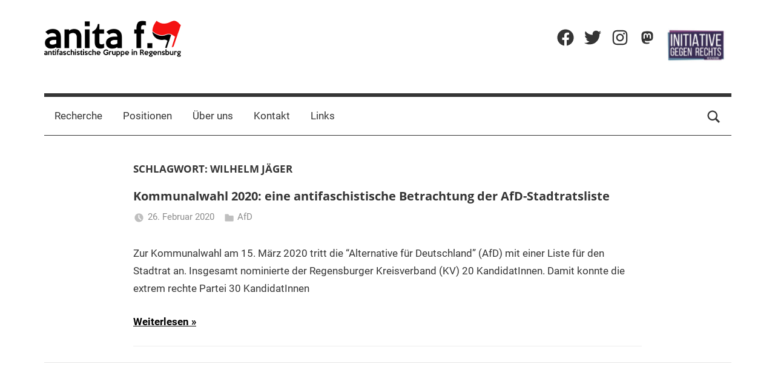

--- FILE ---
content_type: text/html; charset=UTF-8
request_url: https://anitaf.net/tag/wilhelm-jaeger/
body_size: 13264
content:
<!DOCTYPE html>
<html lang="de">

<head>
<meta charset="UTF-8">
<meta name="viewport" content="width=device-width, initial-scale=1">
<link rel="profile" href="http://gmpg.org/xfn/11">

<title>Wilhelm Jäger &#8211; anitaf</title>
<meta name='robots' content='max-image-preview:large' />
	<style>img:is([sizes="auto" i], [sizes^="auto," i]) { contain-intrinsic-size: 3000px 1500px }</style>
	<link rel="alternate" type="application/rss+xml" title="anitaf &raquo; Feed" href="https://anitaf.net/feed/" />
<link rel="alternate" type="application/rss+xml" title="anitaf &raquo; Kommentar-Feed" href="https://anitaf.net/comments/feed/" />
<link rel="alternate" type="application/rss+xml" title="anitaf &raquo; Schlagwort-Feed zu Wilhelm Jäger" href="https://anitaf.net/tag/wilhelm-jaeger/feed/" />
<script type="text/javascript">
/* <![CDATA[ */
window._wpemojiSettings = {"baseUrl":"https:\/\/s.w.org\/images\/core\/emoji\/16.0.1\/72x72\/","ext":".png","svgUrl":"https:\/\/s.w.org\/images\/core\/emoji\/16.0.1\/svg\/","svgExt":".svg","source":{"concatemoji":"https:\/\/anitaf.net\/wp-includes\/js\/wp-emoji-release.min.js?ver=6.8.3"}};
/*! This file is auto-generated */
!function(s,n){var o,i,e;function c(e){try{var t={supportTests:e,timestamp:(new Date).valueOf()};sessionStorage.setItem(o,JSON.stringify(t))}catch(e){}}function p(e,t,n){e.clearRect(0,0,e.canvas.width,e.canvas.height),e.fillText(t,0,0);var t=new Uint32Array(e.getImageData(0,0,e.canvas.width,e.canvas.height).data),a=(e.clearRect(0,0,e.canvas.width,e.canvas.height),e.fillText(n,0,0),new Uint32Array(e.getImageData(0,0,e.canvas.width,e.canvas.height).data));return t.every(function(e,t){return e===a[t]})}function u(e,t){e.clearRect(0,0,e.canvas.width,e.canvas.height),e.fillText(t,0,0);for(var n=e.getImageData(16,16,1,1),a=0;a<n.data.length;a++)if(0!==n.data[a])return!1;return!0}function f(e,t,n,a){switch(t){case"flag":return n(e,"\ud83c\udff3\ufe0f\u200d\u26a7\ufe0f","\ud83c\udff3\ufe0f\u200b\u26a7\ufe0f")?!1:!n(e,"\ud83c\udde8\ud83c\uddf6","\ud83c\udde8\u200b\ud83c\uddf6")&&!n(e,"\ud83c\udff4\udb40\udc67\udb40\udc62\udb40\udc65\udb40\udc6e\udb40\udc67\udb40\udc7f","\ud83c\udff4\u200b\udb40\udc67\u200b\udb40\udc62\u200b\udb40\udc65\u200b\udb40\udc6e\u200b\udb40\udc67\u200b\udb40\udc7f");case"emoji":return!a(e,"\ud83e\udedf")}return!1}function g(e,t,n,a){var r="undefined"!=typeof WorkerGlobalScope&&self instanceof WorkerGlobalScope?new OffscreenCanvas(300,150):s.createElement("canvas"),o=r.getContext("2d",{willReadFrequently:!0}),i=(o.textBaseline="top",o.font="600 32px Arial",{});return e.forEach(function(e){i[e]=t(o,e,n,a)}),i}function t(e){var t=s.createElement("script");t.src=e,t.defer=!0,s.head.appendChild(t)}"undefined"!=typeof Promise&&(o="wpEmojiSettingsSupports",i=["flag","emoji"],n.supports={everything:!0,everythingExceptFlag:!0},e=new Promise(function(e){s.addEventListener("DOMContentLoaded",e,{once:!0})}),new Promise(function(t){var n=function(){try{var e=JSON.parse(sessionStorage.getItem(o));if("object"==typeof e&&"number"==typeof e.timestamp&&(new Date).valueOf()<e.timestamp+604800&&"object"==typeof e.supportTests)return e.supportTests}catch(e){}return null}();if(!n){if("undefined"!=typeof Worker&&"undefined"!=typeof OffscreenCanvas&&"undefined"!=typeof URL&&URL.createObjectURL&&"undefined"!=typeof Blob)try{var e="postMessage("+g.toString()+"("+[JSON.stringify(i),f.toString(),p.toString(),u.toString()].join(",")+"));",a=new Blob([e],{type:"text/javascript"}),r=new Worker(URL.createObjectURL(a),{name:"wpTestEmojiSupports"});return void(r.onmessage=function(e){c(n=e.data),r.terminate(),t(n)})}catch(e){}c(n=g(i,f,p,u))}t(n)}).then(function(e){for(var t in e)n.supports[t]=e[t],n.supports.everything=n.supports.everything&&n.supports[t],"flag"!==t&&(n.supports.everythingExceptFlag=n.supports.everythingExceptFlag&&n.supports[t]);n.supports.everythingExceptFlag=n.supports.everythingExceptFlag&&!n.supports.flag,n.DOMReady=!1,n.readyCallback=function(){n.DOMReady=!0}}).then(function(){return e}).then(function(){var e;n.supports.everything||(n.readyCallback(),(e=n.source||{}).concatemoji?t(e.concatemoji):e.wpemoji&&e.twemoji&&(t(e.twemoji),t(e.wpemoji)))}))}((window,document),window._wpemojiSettings);
/* ]]> */
</script>
<link rel='stylesheet' id='mercia-theme-fonts-css' href='https://anitaf.net/wp-content/fonts/77a092ce7d023529f17ab4ce91c76f0a.css?ver=20201110' type='text/css' media='all' />
<style id='wp-emoji-styles-inline-css' type='text/css'>

	img.wp-smiley, img.emoji {
		display: inline !important;
		border: none !important;
		box-shadow: none !important;
		height: 1em !important;
		width: 1em !important;
		margin: 0 0.07em !important;
		vertical-align: -0.1em !important;
		background: none !important;
		padding: 0 !important;
	}
</style>
<link rel='stylesheet' id='wp-block-library-css' href='https://anitaf.net/wp-includes/css/dist/block-library/style.min.css?ver=6.8.3' type='text/css' media='all' />
<style id='classic-theme-styles-inline-css' type='text/css'>
/*! This file is auto-generated */
.wp-block-button__link{color:#fff;background-color:#32373c;border-radius:9999px;box-shadow:none;text-decoration:none;padding:calc(.667em + 2px) calc(1.333em + 2px);font-size:1.125em}.wp-block-file__button{background:#32373c;color:#fff;text-decoration:none}
</style>
<style id='themezee-magazine-blocks-column-style-inline-css' type='text/css'>

:root{--tz-column-gap:1.5em}.tz-magazine-block,.tz-magazine-block .tz-magazine-post{margin-bottom:1.5em}.tz-magazine-block .tz-entry-image{margin:0;max-width:100%;vertical-align:top}.tz-magazine-block .tz-entry-title{font-size:24px;font-size:1.5rem}.tz-magazine-block .tz-entry-meta{font-size:15px;font-size:.9375rem}.tz-magazine-block .tz-meta-field{margin-right:.5rem}.tz-magazine-thumbnail-list .tz-magazine-post{display:flex;flex-wrap:nowrap}.tz-magazine-thumbnail-list .tz-magazine-post .tz-post-image{padding-right:.5em;padding-right:calc(var(--tz-column-gap)/3);width:30%}.tz-magazine-thumbnail-list .tz-magazine-post .tz-post-image .wp-post-image{margin:0}.tz-magazine-thumbnail-list .tz-magazine-post .tz-post-content{padding-left:.5em;padding-left:calc(var(--tz-column-gap)/3);width:70%}.tz-magazine-thumbnail-list .tz-magazine-post .tz-entry-title{font-size:18px;font-size:1.125rem}

</style>
<style id='themezee-magazine-blocks-columns-style-inline-css' type='text/css'>
.wp-block-themezee-magazine-blocks-column.tz-magazine-block{margin-bottom:0}@media only screen and (min-width:480px){.tz-magazine-columns{display:flex;flex-wrap:wrap;margin-right:-1.5em;margin-right:calc(var(--tz-column-gap)*-1)}.tz-magazine-columns .wp-block-themezee-magazine-blocks-column{padding-right:1.5em;padding-right:var(--tz-column-gap);width:50%}}

</style>
<style id='themezee-magazine-blocks-grid-style-inline-css' type='text/css'>
@media only screen and (min-width:480px){.tz-magazine-grid-columns-2,.tz-magazine-grid-columns-4{display:flex;flex-wrap:wrap;margin-right:-1.5em;margin-right:calc(var(--tz-column-gap)*-1)}.tz-magazine-grid-columns-2 .tz-post-wrap,.tz-magazine-grid-columns-4 .tz-post-wrap{box-sizing:border-box;padding-right:1.5em;padding-right:var(--tz-column-gap);width:50%}}@media only screen and (min-width:560px){.tz-magazine-grid-columns-3{display:flex;flex-wrap:wrap;margin-right:-1.5em;margin-right:calc(var(--tz-column-gap)*-1)}.tz-magazine-grid-columns-3 .tz-post-wrap{box-sizing:border-box;padding-right:1.5em;padding-right:var(--tz-column-gap);width:33.3333333333%}}@media only screen and (min-width:640px){.tz-magazine-grid-columns-4 .tz-post-wrap{box-sizing:border-box;width:25%}}

</style>
<style id='themezee-magazine-blocks-horizontal-style-inline-css' type='text/css'>
@media only screen and (min-width:560px){.tz-magazine-horizontal .tz-magazine-highlight-post .tz-magazine-post{display:flex;flex-wrap:wrap}.tz-magazine-horizontal .tz-magazine-highlight-post .tz-magazine-post .tz-post-image{box-sizing:border-box;padding-right:.75em;padding-right:calc(var(--tz-column-gap)/2);width:50%}.tz-magazine-horizontal .tz-magazine-highlight-post .tz-magazine-post .tz-post-image .wp-post-image{margin:0}.tz-magazine-horizontal .tz-magazine-highlight-post .tz-magazine-post .tz-post-content{box-sizing:border-box;padding-left:.75em;padding-left:calc(var(--tz-column-gap)/2);width:50%}}

</style>
<style id='themezee-magazine-blocks-list-style-inline-css' type='text/css'>
@media only screen and (min-width:480px){.tz-magazine-list .tz-magazine-post{display:flex;flex-wrap:wrap}.tz-magazine-list .tz-magazine-post .tz-post-image{box-sizing:border-box;padding-right:.75em;padding-right:calc(var(--tz-column-gap)/2);width:50%}.tz-magazine-list .tz-magazine-post .tz-post-image .wp-post-image{margin:0}.tz-magazine-list .tz-magazine-post .tz-post-content{box-sizing:border-box;padding-left:.75em;padding-left:calc(var(--tz-column-gap)/2);width:50%}.tz-magazine-list-40-60 .tz-magazine-post .tz-post-image{width:40%}.tz-magazine-list-40-60 .tz-magazine-post .tz-post-content{width:60%}.tz-magazine-list-30-70 .tz-magazine-post .tz-post-image{width:30%}.tz-magazine-list-30-70 .tz-magazine-post .tz-post-content{width:70%}}

</style>
<style id='themezee-magazine-blocks-vertical-style-inline-css' type='text/css'>
@media only screen and (min-width:560px){.tz-magazine-vertical{display:flex;flex-wrap:wrap}.tz-magazine-vertical .tz-magazine-highlight-post{box-sizing:border-box;padding-right:.75em;padding-right:calc(var(--tz-column-gap)/2);width:50%}.tz-magazine-vertical .tz-magazine-thumbnail-list{box-sizing:border-box;padding-left:.75em;padding-left:calc(var(--tz-column-gap)/2);width:50%}}

</style>
<style id='global-styles-inline-css' type='text/css'>
:root{--wp--preset--aspect-ratio--square: 1;--wp--preset--aspect-ratio--4-3: 4/3;--wp--preset--aspect-ratio--3-4: 3/4;--wp--preset--aspect-ratio--3-2: 3/2;--wp--preset--aspect-ratio--2-3: 2/3;--wp--preset--aspect-ratio--16-9: 16/9;--wp--preset--aspect-ratio--9-16: 9/16;--wp--preset--color--black: #000000;--wp--preset--color--cyan-bluish-gray: #abb8c3;--wp--preset--color--white: #ffffff;--wp--preset--color--pale-pink: #f78da7;--wp--preset--color--vivid-red: #cf2e2e;--wp--preset--color--luminous-vivid-orange: #ff6900;--wp--preset--color--luminous-vivid-amber: #fcb900;--wp--preset--color--light-green-cyan: #7bdcb5;--wp--preset--color--vivid-green-cyan: #00d084;--wp--preset--color--pale-cyan-blue: #8ed1fc;--wp--preset--color--vivid-cyan-blue: #0693e3;--wp--preset--color--vivid-purple: #9b51e0;--wp--preset--color--primary: #3377bb;--wp--preset--color--secondary: #0d5195;--wp--preset--color--tertiary: #002b6f;--wp--preset--color--accent: #0d9551;--wp--preset--color--highlight: #bb3353;--wp--preset--color--light-gray: #e5e5e5;--wp--preset--color--gray: #858585;--wp--preset--color--dark-gray: #353535;--wp--preset--gradient--vivid-cyan-blue-to-vivid-purple: linear-gradient(135deg,rgba(6,147,227,1) 0%,rgb(155,81,224) 100%);--wp--preset--gradient--light-green-cyan-to-vivid-green-cyan: linear-gradient(135deg,rgb(122,220,180) 0%,rgb(0,208,130) 100%);--wp--preset--gradient--luminous-vivid-amber-to-luminous-vivid-orange: linear-gradient(135deg,rgba(252,185,0,1) 0%,rgba(255,105,0,1) 100%);--wp--preset--gradient--luminous-vivid-orange-to-vivid-red: linear-gradient(135deg,rgba(255,105,0,1) 0%,rgb(207,46,46) 100%);--wp--preset--gradient--very-light-gray-to-cyan-bluish-gray: linear-gradient(135deg,rgb(238,238,238) 0%,rgb(169,184,195) 100%);--wp--preset--gradient--cool-to-warm-spectrum: linear-gradient(135deg,rgb(74,234,220) 0%,rgb(151,120,209) 20%,rgb(207,42,186) 40%,rgb(238,44,130) 60%,rgb(251,105,98) 80%,rgb(254,248,76) 100%);--wp--preset--gradient--blush-light-purple: linear-gradient(135deg,rgb(255,206,236) 0%,rgb(152,150,240) 100%);--wp--preset--gradient--blush-bordeaux: linear-gradient(135deg,rgb(254,205,165) 0%,rgb(254,45,45) 50%,rgb(107,0,62) 100%);--wp--preset--gradient--luminous-dusk: linear-gradient(135deg,rgb(255,203,112) 0%,rgb(199,81,192) 50%,rgb(65,88,208) 100%);--wp--preset--gradient--pale-ocean: linear-gradient(135deg,rgb(255,245,203) 0%,rgb(182,227,212) 50%,rgb(51,167,181) 100%);--wp--preset--gradient--electric-grass: linear-gradient(135deg,rgb(202,248,128) 0%,rgb(113,206,126) 100%);--wp--preset--gradient--midnight: linear-gradient(135deg,rgb(2,3,129) 0%,rgb(40,116,252) 100%);--wp--preset--font-size--small: 13px;--wp--preset--font-size--medium: 20px;--wp--preset--font-size--large: 36px;--wp--preset--font-size--x-large: 42px;--wp--preset--spacing--20: 0.44rem;--wp--preset--spacing--30: 0.67rem;--wp--preset--spacing--40: 1rem;--wp--preset--spacing--50: 1.5rem;--wp--preset--spacing--60: 2.25rem;--wp--preset--spacing--70: 3.38rem;--wp--preset--spacing--80: 5.06rem;--wp--preset--shadow--natural: 6px 6px 9px rgba(0, 0, 0, 0.2);--wp--preset--shadow--deep: 12px 12px 50px rgba(0, 0, 0, 0.4);--wp--preset--shadow--sharp: 6px 6px 0px rgba(0, 0, 0, 0.2);--wp--preset--shadow--outlined: 6px 6px 0px -3px rgba(255, 255, 255, 1), 6px 6px rgba(0, 0, 0, 1);--wp--preset--shadow--crisp: 6px 6px 0px rgba(0, 0, 0, 1);}:where(.is-layout-flex){gap: 0.5em;}:where(.is-layout-grid){gap: 0.5em;}body .is-layout-flex{display: flex;}.is-layout-flex{flex-wrap: wrap;align-items: center;}.is-layout-flex > :is(*, div){margin: 0;}body .is-layout-grid{display: grid;}.is-layout-grid > :is(*, div){margin: 0;}:where(.wp-block-columns.is-layout-flex){gap: 2em;}:where(.wp-block-columns.is-layout-grid){gap: 2em;}:where(.wp-block-post-template.is-layout-flex){gap: 1.25em;}:where(.wp-block-post-template.is-layout-grid){gap: 1.25em;}.has-black-color{color: var(--wp--preset--color--black) !important;}.has-cyan-bluish-gray-color{color: var(--wp--preset--color--cyan-bluish-gray) !important;}.has-white-color{color: var(--wp--preset--color--white) !important;}.has-pale-pink-color{color: var(--wp--preset--color--pale-pink) !important;}.has-vivid-red-color{color: var(--wp--preset--color--vivid-red) !important;}.has-luminous-vivid-orange-color{color: var(--wp--preset--color--luminous-vivid-orange) !important;}.has-luminous-vivid-amber-color{color: var(--wp--preset--color--luminous-vivid-amber) !important;}.has-light-green-cyan-color{color: var(--wp--preset--color--light-green-cyan) !important;}.has-vivid-green-cyan-color{color: var(--wp--preset--color--vivid-green-cyan) !important;}.has-pale-cyan-blue-color{color: var(--wp--preset--color--pale-cyan-blue) !important;}.has-vivid-cyan-blue-color{color: var(--wp--preset--color--vivid-cyan-blue) !important;}.has-vivid-purple-color{color: var(--wp--preset--color--vivid-purple) !important;}.has-black-background-color{background-color: var(--wp--preset--color--black) !important;}.has-cyan-bluish-gray-background-color{background-color: var(--wp--preset--color--cyan-bluish-gray) !important;}.has-white-background-color{background-color: var(--wp--preset--color--white) !important;}.has-pale-pink-background-color{background-color: var(--wp--preset--color--pale-pink) !important;}.has-vivid-red-background-color{background-color: var(--wp--preset--color--vivid-red) !important;}.has-luminous-vivid-orange-background-color{background-color: var(--wp--preset--color--luminous-vivid-orange) !important;}.has-luminous-vivid-amber-background-color{background-color: var(--wp--preset--color--luminous-vivid-amber) !important;}.has-light-green-cyan-background-color{background-color: var(--wp--preset--color--light-green-cyan) !important;}.has-vivid-green-cyan-background-color{background-color: var(--wp--preset--color--vivid-green-cyan) !important;}.has-pale-cyan-blue-background-color{background-color: var(--wp--preset--color--pale-cyan-blue) !important;}.has-vivid-cyan-blue-background-color{background-color: var(--wp--preset--color--vivid-cyan-blue) !important;}.has-vivid-purple-background-color{background-color: var(--wp--preset--color--vivid-purple) !important;}.has-black-border-color{border-color: var(--wp--preset--color--black) !important;}.has-cyan-bluish-gray-border-color{border-color: var(--wp--preset--color--cyan-bluish-gray) !important;}.has-white-border-color{border-color: var(--wp--preset--color--white) !important;}.has-pale-pink-border-color{border-color: var(--wp--preset--color--pale-pink) !important;}.has-vivid-red-border-color{border-color: var(--wp--preset--color--vivid-red) !important;}.has-luminous-vivid-orange-border-color{border-color: var(--wp--preset--color--luminous-vivid-orange) !important;}.has-luminous-vivid-amber-border-color{border-color: var(--wp--preset--color--luminous-vivid-amber) !important;}.has-light-green-cyan-border-color{border-color: var(--wp--preset--color--light-green-cyan) !important;}.has-vivid-green-cyan-border-color{border-color: var(--wp--preset--color--vivid-green-cyan) !important;}.has-pale-cyan-blue-border-color{border-color: var(--wp--preset--color--pale-cyan-blue) !important;}.has-vivid-cyan-blue-border-color{border-color: var(--wp--preset--color--vivid-cyan-blue) !important;}.has-vivid-purple-border-color{border-color: var(--wp--preset--color--vivid-purple) !important;}.has-vivid-cyan-blue-to-vivid-purple-gradient-background{background: var(--wp--preset--gradient--vivid-cyan-blue-to-vivid-purple) !important;}.has-light-green-cyan-to-vivid-green-cyan-gradient-background{background: var(--wp--preset--gradient--light-green-cyan-to-vivid-green-cyan) !important;}.has-luminous-vivid-amber-to-luminous-vivid-orange-gradient-background{background: var(--wp--preset--gradient--luminous-vivid-amber-to-luminous-vivid-orange) !important;}.has-luminous-vivid-orange-to-vivid-red-gradient-background{background: var(--wp--preset--gradient--luminous-vivid-orange-to-vivid-red) !important;}.has-very-light-gray-to-cyan-bluish-gray-gradient-background{background: var(--wp--preset--gradient--very-light-gray-to-cyan-bluish-gray) !important;}.has-cool-to-warm-spectrum-gradient-background{background: var(--wp--preset--gradient--cool-to-warm-spectrum) !important;}.has-blush-light-purple-gradient-background{background: var(--wp--preset--gradient--blush-light-purple) !important;}.has-blush-bordeaux-gradient-background{background: var(--wp--preset--gradient--blush-bordeaux) !important;}.has-luminous-dusk-gradient-background{background: var(--wp--preset--gradient--luminous-dusk) !important;}.has-pale-ocean-gradient-background{background: var(--wp--preset--gradient--pale-ocean) !important;}.has-electric-grass-gradient-background{background: var(--wp--preset--gradient--electric-grass) !important;}.has-midnight-gradient-background{background: var(--wp--preset--gradient--midnight) !important;}.has-small-font-size{font-size: var(--wp--preset--font-size--small) !important;}.has-medium-font-size{font-size: var(--wp--preset--font-size--medium) !important;}.has-large-font-size{font-size: var(--wp--preset--font-size--large) !important;}.has-x-large-font-size{font-size: var(--wp--preset--font-size--x-large) !important;}
:where(.wp-block-post-template.is-layout-flex){gap: 1.25em;}:where(.wp-block-post-template.is-layout-grid){gap: 1.25em;}
:where(.wp-block-columns.is-layout-flex){gap: 2em;}:where(.wp-block-columns.is-layout-grid){gap: 2em;}
:root :where(.wp-block-pullquote){font-size: 1.5em;line-height: 1.6;}
</style>
<link rel='stylesheet' id='parent-css' href='https://anitaf.net/wp-content/themes/mercia/style.css?ver=6.8.3' type='text/css' media='all' />
<link rel='stylesheet' id='mercia-stylesheet-css' href='https://anitaf.net/wp-content/themes/mercia-child/style.css?ver=6.8.3' type='text/css' media='all' />
<style id='mercia-stylesheet-inline-css' type='text/css'>
.site-title, .site-description, .type-post .entry-footer .entry-author, .header-bar .header-content .header-date, .site-info .credit-link { position: absolute; clip: rect(1px, 1px, 1px, 1px); width: 1px; height: 1px; overflow: hidden; }
</style>
<link rel='stylesheet' id='mercia-pro-css' href='https://anitaf.net/wp-content/plugins/mercia-pro/assets/css/mercia-pro.css?ver=1.6' type='text/css' media='all' />
<style id='mercia-pro-inline-css' type='text/css'>
:root {--navi-hover-color: #000000;--link-color: #000000;--header-bar-text-hover-color: #000000;--footer-text-hover-color: #000000;--button-color: #000000;}
</style>
<script type="text/javascript" src="https://anitaf.net/wp-content/themes/mercia/assets/js/svgxuse.min.js?ver=1.2.6" id="svgxuse-js"></script>
<script type="text/javascript" src="https://anitaf.net/wp-includes/js/jquery/jquery.min.js?ver=3.7.1" id="jquery-core-js"></script>
<script type="text/javascript" src="https://anitaf.net/wp-includes/js/jquery/jquery-migrate.min.js?ver=3.4.1" id="jquery-migrate-js"></script>
<link rel="https://api.w.org/" href="https://anitaf.net/wp-json/" /><link rel="alternate" title="JSON" type="application/json" href="https://anitaf.net/wp-json/wp/v2/tags/171" /><link rel="EditURI" type="application/rsd+xml" title="RSD" href="https://anitaf.net/xmlrpc.php?rsd" />
<meta name="generator" content="WordPress 6.8.3" />
<link rel="me" href="https://troet.cafe/@anitafrgbg"/>
<link rel="icon" href="https://anitaf.net/wp-content/uploads/2016/01/cropped-icon-32x32.jpg" sizes="32x32" />
<link rel="icon" href="https://anitaf.net/wp-content/uploads/2016/01/cropped-icon-192x192.jpg" sizes="192x192" />
<link rel="apple-touch-icon" href="https://anitaf.net/wp-content/uploads/2016/01/cropped-icon-180x180.jpg" />
<meta name="msapplication-TileImage" content="https://anitaf.net/wp-content/uploads/2016/01/cropped-icon-270x270.jpg" />
</head>

<body class="archive tag tag-wilhelm-jaeger tag-171 wp-custom-logo wp-embed-responsive wp-theme-mercia wp-child-theme-mercia-child no-sidebar blog-list-layout author-hidden">

	<a class="skip-link screen-reader-text" href="#content">Zum Inhalt springen</a>

	
	
	<div id="page" class="hfeed site">

		
		
		<header id="masthead" class="site-header clearfix" role="banner">

			<div class="header-main container clearfix">

				<div id="logo" class="site-branding clearfix">

					<a href="https://anitaf.net/" class="custom-logo-link" rel="home"><img width="226" height="60" src="https://anitaf.net/wp-content/uploads/2016/01/cropped-logo_kl.png" class="custom-logo" alt="anitaf" decoding="async" /></a>					
			<p class="site-title"><a href="https://anitaf.net/" rel="home">anitaf</a></p>

							
			<p class="site-description">antifaschistische Gruppe in Regensburg</p>

		
				</div><!-- .site-branding -->

				
	<div id="header-social-icons" class="header-social-menu mercia-social-menu clearfix">

		<ul id="menu-social" class="social-icons-menu"><li id="menu-item-2437" class="menu-item menu-item-type-custom menu-item-object-custom menu-item-2437"><a href="https://www.facebook.com/anita-f-118601168217091/"><span class="screen-reader-text">Facebook</span><svg class="icon icon-facebook" aria-hidden="true" role="img"> <use xlink:href="https://anitaf.net/wp-content/themes/mercia/assets/icons/social-icons.svg?ver=20240124#icon-facebook"></use> </svg></a></li>
<li id="menu-item-2442" class="menu-item menu-item-type-custom menu-item-object-custom menu-item-2442"><a href="https://twitter.com/anitafrgbg"><span class="screen-reader-text">Twitter</span><svg class="icon icon-twitter" aria-hidden="true" role="img"> <use xlink:href="https://anitaf.net/wp-content/themes/mercia/assets/icons/social-icons.svg?ver=20240124#icon-twitter"></use> </svg></a></li>
<li id="menu-item-2823" class="menu-item menu-item-type-custom menu-item-object-custom menu-item-2823"><a href="https://www.instagram.com/anitaf_161regensburg/"><span class="screen-reader-text">Instagram</span><svg class="icon icon-instagram" aria-hidden="true" role="img"> <use xlink:href="https://anitaf.net/wp-content/themes/mercia/assets/icons/social-icons.svg?ver=20240124#icon-instagram"></use> </svg></a></li>
<li id="menu-item-3737" class="menu-item menu-item-type-custom menu-item-object-custom menu-item-3737"><a href="https://troet.cafe/@anitafrgbg"><span class="screen-reader-text">Mastadon</span><svg class="icon" aria-hidden="true" role="img" xmlns="http://www.w3.org/2000/svg" x="0px" y="0px"
width="32" height="32"
viewBox="0 0 32 32">
<path d="M 15.9375 4.03125 C 12.917 4.0435 9.9179219 4.4269844 8.3574219 5.1464844 C 8.3574219 5.1464844 5 6.6748594 5 11.880859 C 5 18.077859 4.9955 25.860234 10.5625 27.365234 C 12.6945 27.938234 14.527953 28.061562 16.001953 27.976562 C 18.676953 27.825562 20 27.005859 20 27.005859 L 19.910156 25.029297 C 19.910156 25.029297 18.176297 25.640313 16.029297 25.570312 C 13.902297 25.495313 11.6615 25.335688 11.3125 22.679688 C 11.2805 22.432688 11.264625 22.182594 11.265625 21.933594 C 15.772625 23.052594 19.615828 22.420969 20.673828 22.292969 C 23.627828 21.933969 26.199344 20.081672 26.527344 18.388672 C 27.041344 15.720672 26.998047 11.880859 26.998047 11.880859 C 26.998047 6.6748594 23.646484 5.1464844 23.646484 5.1464844 C 22.000984 4.3779844 18.958 4.019 15.9375 4.03125 z M 12.705078 8.0019531 C 13.739953 8.0297031 14.762578 8.4927031 15.392578 9.4707031 L 16.001953 10.505859 L 16.609375 9.4707031 C 17.874375 7.5037031 20.709594 7.6264375 22.058594 9.1484375 C 23.302594 10.596438 23.025391 11.531 23.025391 18 L 23.025391 18.001953 L 20.578125 18.001953 L 20.578125 12.373047 C 20.578125 9.7380469 17.21875 9.6362812 17.21875 12.738281 L 17.21875 16 L 14.787109 16 L 14.787109 12.738281 C 14.787109 9.6362812 11.429688 9.7360938 11.429688 12.371094 L 11.429688 18 L 8.9765625 18 C 8.9765625 11.526 8.7043594 10.585438 9.9433594 9.1484375 C 10.622859 8.3824375 11.670203 7.9742031 12.705078 8.0019531 z"></path>
</svg></a></li>
<li id="menu-item-2444" class="menu-item menu-item-type-custom menu-item-object-custom menu-item-2444"><a href="http://initiativegegenrechts.net"><span class="screen-reader-text">Initiative gegen Rechts Regensburg</span><svg width="99px" height="56px" viewBox="0 0 99 56" version="1.1" xmlns="http://www.w3.org/2000/svg" xmlns:xlink="http://www.w3.org/1999/xlink" xml:space="preserve" xmlns:serif="http://www.serif.com/" style="fill-rule:evenodd;clip-rule:evenodd;stroke-linejoin:round;stroke-miterlimit:2;">
    <g id="Hintergrund" transform="matrix(1,0,0,1,-44.2628,-20.6847)">
        <use xlink:href="#_Image1" x="0" y="0" width="185px" height="101px"/>
    </g>
    <defs>
        <image id="_Image1" width="185px" height="101px" xlink:href="[data-uri]"/>
    </defs>
</svg></a></li>
</ul>
	</div>


			</div><!-- .header-main -->

			

	<div id="main-navigation-wrap" class="primary-navigation-wrap">

		
			<div class="header-search">

				<a class="header-search-icon" aria-expanded="false" >
					<svg class="icon icon-search" aria-hidden="true" role="img"> <use xlink:href="https://anitaf.net/wp-content/themes/mercia/assets/icons/genericons-neue.svg#search"></use> </svg>					<span class="screen-reader-text">Suche</span>
				</a>

				<div class="header-search-form-wrap" >

					<div class="header-search-form">
						
<form role="search" method="get" class="search-form" action="https://anitaf.net/">
	<label>
		<span class="screen-reader-text">Suchen nach:</span>
		<input type="search" class="search-field"
			placeholder="Suchen …"
			value="" name="s"
			title="Suchen nach:" />
	</label>
	<button type="submit" class="search-submit">
		<svg class="icon icon-search" aria-hidden="true" role="img"> <use xlink:href="https://anitaf.net/wp-content/themes/mercia/assets/icons/genericons-neue.svg#search"></use> </svg>		<span class="screen-reader-text">Suchen</span>
	</button>
</form>
						<a class="header-search-close" aria-expanded="true" >
							<svg class="icon icon-close" aria-hidden="true" role="img"> <use xlink:href="https://anitaf.net/wp-content/themes/mercia/assets/icons/genericons-neue.svg#close"></use> </svg>						</a>
					</div>

				</div>

			</div>

			
		<button class="primary-menu-toggle menu-toggle" aria-controls="primary-menu" aria-expanded="false" >
			<svg class="icon icon-menu" aria-hidden="true" role="img"> <use xlink:href="https://anitaf.net/wp-content/themes/mercia/assets/icons/genericons-neue.svg#menu"></use> </svg><svg class="icon icon-close" aria-hidden="true" role="img"> <use xlink:href="https://anitaf.net/wp-content/themes/mercia/assets/icons/genericons-neue.svg#close"></use> </svg>			<span class="menu-toggle-text">Menü</span>
		</button>

		<div class="primary-navigation">

			<nav id="site-navigation" class="main-navigation" role="navigation"  aria-label="Primäres Menü">

				<ul id="primary-menu" class="menu"><li id="menu-item-2441" class="menu-item menu-item-type-post_type menu-item-object-page menu-item-2441"><a href="https://anitaf.net/recherche/">Recherche</a></li>
<li id="menu-item-2438" class="menu-item menu-item-type-post_type menu-item-object-page menu-item-2438"><a href="https://anitaf.net/positionen/">Positionen</a></li>
<li id="menu-item-1146" class="menu-item menu-item-type-post_type menu-item-object-page menu-item-1146"><a href="https://anitaf.net/ueber-uns/">Über uns</a></li>
<li id="menu-item-15" class="menu-item menu-item-type-post_type menu-item-object-page menu-item-15"><a href="https://anitaf.net/kontakt/">Kontakt</a></li>
<li id="menu-item-16" class="menu-item menu-item-type-post_type menu-item-object-page menu-item-16"><a href="https://anitaf.net/links/">Links</a></li>
</ul>			</nav><!-- #site-navigation -->

		</div><!-- .primary-navigation -->

	</div>



		</header><!-- #masthead -->

		
		
	<div id="content" class="site-content container clearfix">

		<section id="primary" class="content-archive content-area">
			<main id="main" class="site-main" role="main">

			
				<header class="page-header">

					<h1 class="archive-title">Schlagwort: <span>Wilhelm Jäger</span></h1>					
				</header><!-- .page-header -->

				<div class="post-wrapper">

				
<article id="post-1513" class="post-1513 post type-post status-publish format-standard hentry category-afd tag-afd tag-andrej-weber tag-antifa tag-antifa-regensburg tag-christel-pfeiffer tag-e-on-energie-deutschland-gmbh tag-erhard-brucker tag-eugen-schwindt tag-extreme-rechte tag-freitag-gruppe-gmbh-co-kg tag-heribert-heidinger tag-itr-anlagenbau tag-its-world-net tag-johann-jaworski tag-karl-heinz-appelt tag-klaus-uwe-piater tag-kommunalwahl-2020 tag-marco-matt tag-michael-six tag-nikolai-sitschow tag-norbert-vetter tag-peter-heinz tag-rechte-partei tag-robert-mair tag-sebastian-durden tag-soja-nowajewa tag-tauchsportgeschaeft-dreizack tag-thomas-kratz tag-thomas-straub tag-viktor-meininger tag-werbeweltmeister tag-wilhelm-jaeger">

	
	<div class="post-content">

		<header class="entry-header">

			<h2 class="entry-title"><a href="https://anitaf.net/2020/02/26/kommunalwahl-2020-eine-antifaschistische-betrachtung-der-afd-stadtratsliste/" rel="bookmark">Kommunalwahl 2020: eine antifaschistische Betrachtung der AfD-Stadtratsliste</a></h2>
			<div class="entry-meta"><span class="meta-date"><svg class="icon icon-time" aria-hidden="true" role="img"> <use xlink:href="https://anitaf.net/wp-content/themes/mercia/assets/icons/genericons-neue.svg#time"></use> </svg><a href="https://anitaf.net/2020/02/26/kommunalwahl-2020-eine-antifaschistische-betrachtung-der-afd-stadtratsliste/" title="13:38" rel="bookmark"><time class="entry-date published updated" datetime="2020-02-26T13:38:08+01:00">26. Februar 2020</time></a></span><span class="meta-author"> <svg class="icon icon-user" aria-hidden="true" role="img"> <use xlink:href="https://anitaf.net/wp-content/themes/mercia/assets/icons/genericons-neue.svg#user"></use> </svg><span class="author vcard"><a class="url fn n" href="https://anitaf.net/author/anitaf/" title="Alle Beiträge von anitaf anzeigen" rel="author">anitaf</a></span></span><span class="meta-category"> <svg class="icon icon-category" aria-hidden="true" role="img"> <use xlink:href="https://anitaf.net/wp-content/themes/mercia/assets/icons/genericons-neue.svg#category"></use> </svg><a href="https://anitaf.net/category/afd/" rel="category tag">AfD</a></span></div>
		</header><!-- .entry-header -->

		<div class="entry-content entry-excerpt clearfix">
			<p>Zur Kommunalwahl am 15. März 2020 tritt die “Alternative für Deutschland” (AfD) mit einer Liste für den Stadtrat an. Insgesamt nominierte der Regensburger Kreisverband (KV) 20 KandidatInnen. Damit konnte die extrem rechte Partei 30 KandidatInnen</p>
			
			<a href="https://anitaf.net/2020/02/26/kommunalwahl-2020-eine-antifaschistische-betrachtung-der-afd-stadtratsliste/" class="more-link">Weiterlesen</a>

				</div><!-- .entry-content -->

	</div>

</article>

				</div>

				
			</main><!-- #main -->
		</section><!-- #primary -->

		
	</div><!-- #content -->


	
	<div id="footer" class="footer-wrap">

		<footer id="colophon" class="site-footer container clearfix" role="contentinfo">

			
			<div id="footer-line" class="site-info">
											</div><!-- .site-info -->

		</footer><!-- #colophon -->

	</div>

</div><!-- #page -->

<script type="speculationrules">
{"prefetch":[{"source":"document","where":{"and":[{"href_matches":"\/*"},{"not":{"href_matches":["\/wp-*.php","\/wp-admin\/*","\/wp-content\/uploads\/*","\/wp-content\/*","\/wp-content\/plugins\/*","\/wp-content\/themes\/mercia-child\/*","\/wp-content\/themes\/mercia\/*","\/*\\?(.+)"]}},{"not":{"selector_matches":"a[rel~=\"nofollow\"]"}},{"not":{"selector_matches":".no-prefetch, .no-prefetch a"}}]},"eagerness":"conservative"}]}
</script>
<script type="text/javascript" id="mercia-navigation-js-extra">
/* <![CDATA[ */
var merciaScreenReaderText = {"expand":"Expand child menu","collapse":"Collapse child menu","icon":"<svg class=\"icon icon-expand\" aria-hidden=\"true\" role=\"img\"> <use xlink:href=\"https:\/\/anitaf.net\/wp-content\/themes\/mercia\/assets\/icons\/genericons-neue.svg#expand\"><\/use> <\/svg>"};
/* ]]> */
</script>
<script type="text/javascript" src="https://anitaf.net/wp-content/themes/mercia/assets/js/navigation.min.js?ver=20220224" id="mercia-navigation-js"></script>
<script type="text/javascript" src="https://anitaf.net/wp-content/plugins/mercia-pro/assets/js/header-search.min.js?ver=20210212" id="mercia-pro-header-search-js"></script>

</body>
</html>
